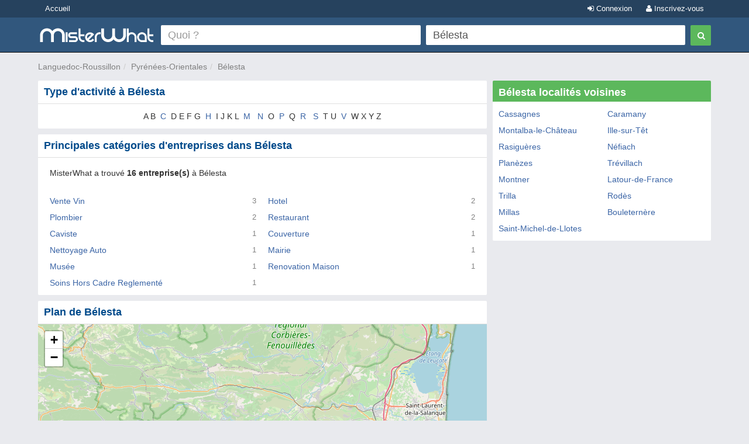

--- FILE ---
content_type: text/html; charset=utf-8
request_url: https://www.misterwhat.fr/languedoc-roussillon/pyrenees-orientales/29894_belesta
body_size: 4645
content:
<!DOCTYPE html PUBLIC "-//W3C//DTD XHTML 1.0 Transitional//EN" "https://www.w3.org/TR/xhtml1/DTD/xhtml1-transitional.dtd">
<html xmlns="https://www.w3.org/1999/xhtml" xmlns:fb="https://www.facebook.com/2008/fbml" xmlns:og="https://opengraphprotocol.org/schema/">
<head>
    <link href="//s3-eu-west-1.amazonaws.com/cdn.misterwhat.com/apple-touch-icon.png" rel="apple-touch-icon" />
    <link href="//s3-eu-west-1.amazonaws.com/cdn.misterwhat.com/apple-touch-icon-76x76.png" rel="apple-touch-icon" sizes="76x76" />
    <link href="//s3-eu-west-1.amazonaws.com/cdn.misterwhat.com/apple-touch-icon-120x120.png" rel="apple-touch-icon" sizes="120x120" />
    <link href="//s3-eu-west-1.amazonaws.com/cdn.misterwhat.com/apple-touch-icon-152x152.png" rel="apple-touch-icon" sizes="152x152" />
    <link href="//s3-eu-west-1.amazonaws.com/cdn.misterwhat.com/images/favicon.ico" rel="shortcut icon" type="image/x-icon" />    
    
     
            <script>!function(){var e=window.location.hostname,t=document.createElement("script"),a=document.getElementsByTagName("script")[0],i="https://cmp.inmobi.com".concat("/choice/","pRRGuSxs54qRF","/",e,"/choice.js?tag_version=V3"),s=0;t.async=!0,t.type="text/javascript",t.src=i,a.parentNode.insertBefore(t,a),!function e(){for(var t,a="__tcfapiLocator",i=[],s=window;s;){try{if(s.frames[a]){t=s;break}}catch(n){}if(s===window.top)break;s=s.parent}t||(!function e(){var t=s.document,i=!!s.frames[a];if(!i){if(t.body){var n=t.createElement("iframe");n.style.cssText="display:none",n.name=a,t.body.appendChild(n)}else setTimeout(e,5)}return!i}(),s.__tcfapi=function e(){var t,a=arguments;if(!a.length)return i;if("setGdprApplies"===a[0])a.length>3&&2===a[2]&&"boolean"==typeof a[3]&&(t=a[3],"function"==typeof a[2]&&a[2]("set",!0));else if("ping"===a[0]){var s={gdprApplies:t,cmpLoaded:!1,cmpStatus:"stub"};"function"==typeof a[2]&&a[2](s)}else"init"===a[0]&&"object"==typeof a[3]&&(a[3]=Object.assign(a[3],{tag_version:"V3"})),i.push(a)},s.addEventListener("message",function e(t){var a="string"==typeof t.data,i={};try{i=a?JSON.parse(t.data):t.data}catch(s){}var n=i.__tcfapiCall;n&&window.__tcfapi(n.command,n.version,function(e,i){var s={__tcfapiReturn:{returnValue:e,success:i,callId:n.callId}};a&&(s=JSON.stringify(s)),t&&t.source&&t.source.postMessage&&t.source.postMessage(s,"*")},n.parameter)},!1))}();var n=function(){var e=arguments;typeof window.__uspapi!==n&&setTimeout(function(){void 0!==window.__uspapi&&window.__uspapi.apply(window.__uspapi,e)},500)},p=function(){s++,window.__uspapi===n&&s<3?console.warn("USP is not accessible"):clearInterval(r)};if(void 0===window.__uspapi){window.__uspapi=n;var r=setInterval(p,6e3)}}();</script>    
    <meta name="viewport" content="width=device-width, initial-scale=1, maximum-scale=1, user-scalable=0">
    <meta name="keywords" content="Bélesta - , rechercher société, liste entreprises françaises, plan, compagnie, entreprises, boutiques, cafè, restaurants, magasins" />
    <meta name="description" content="Trouver entreprises, Boutiques, Bars, Restaurants et autres informations utiles sur les services locaux en Bélesta" />
    
    <meta http-equiv="content-language" content="fr"/>
    <meta http-equiv="Content-Type" content="text/html; charset=UTF-8" />
    <meta http-equiv="X-UA-Compatible" content="IE=edge"> 
 
   
    <title>Liste Entreprises Bélesta (Pyrénées-Orientales) - Magasins, Compagnies, Restaurants, Pubs, Comptable, Constructeurs, Avocats et autres </title>
    
    
    <!-- Bootstrap -->
    <link href="//www.misterwhat.fr/css/bootstrap.css" rel="stylesheet" media="screen">   
    <link href="//netdna.bootstrapcdn.com/font-awesome/3.2.1/css/font-awesome.min.css" rel="stylesheet">
    <!--[if IE 7]>
	<link rel="stylesheet" href="//www.misterwhat.fr/css/font-awesome-ie7.min.css">
    <![endif]-->
    <link media="all" type="text/css" href="//www.misterwhat.fr/css/css.php?ver=3.3" rel="stylesheet" />
    


    <script type="text/javascript" charset="utf-8">   
  (function(i,s,o,g,r,a,m){i['GoogleAnalyticsObject']=r;i[r]=i[r]||function(){
  (i[r].q=i[r].q||[]).push(arguments)},i[r].l=1*new Date();a=s.createElement(o),
  m=s.getElementsByTagName(o)[0];a.async=1;a.src=g;m.parentNode.insertBefore(a,m)
  })(window,document,'script','//www.google-analytics.com/analytics.js','ga');ga('set', 'anonymizeIp', true);ga('create', 'UA-7273410-2', 'misterwhat.fr');ga('send', 'pageview');
    
    </script>
   
</head>

<body id="city" class="">

<header id="topHead" class="navbar navbar-inverse navbar-fixed-top blue" role="navigation">
    <section id="topMenu" class="hidden-xs" style="height:30px; background:#26425E;margin-bottom:5px">
    <div class="container" style="color:white"> 
      <a href="/" class="btn btn-blue btn-blue-top left">Accueil</a><a tag="facebox" href="/user/register?view=modal" rel="nofollow"
                  class="btn btn-blue btn-blue-top right"><i class="icon-user"></i> Inscrivez-vous</a>
                <a tag="facebox" href="/user/login?view=modal&amp;ref=%2F%2Fwww.misterwhat.fr%2Flanguedoc-roussillon%2Fpyrenees-orientales%2F29894_belesta"
                 rel="nofollow" class="btn btn-blue btn-blue-top right"><i class="icon-signin"></i> Connexion</a>    </div>
    </section>
    <div class="container">
        <div class="navbar-header">
          <button type="button" class="navbar-toggle label-success" data-toggle="collapse" data-target=".navbar-search"><span class="sr-only">Toggle Search</span><i class="icon-search"></i></button>
	  <button type="button" class="navbar-toggle label-success" data-toggle="collapse" data-target=".navbar-user"><span class="sr-only">Toggle navigation</span><i class="icon-reorder"></i></button>
	   <a class="navbar-brand visible-xs" href="//www.misterwhat.fr"><img alt="MisterWhat" class="nav-logo" src="//s3-eu-central-1.amazonaws.com/cdn.misterwhat.fr/images/mw-200x30.png"></a>  
        </div>
        <div class="navbar-collapse navbar-search collapse navbarMenu" >
	    <div class="hidden-xs">
		<div class="header-left">
		    <a  class="nav-logo" href="//www.misterwhat.fr"><img alt="MisterWhat" src="//s3-eu-central-1.amazonaws.com/cdn.misterwhat.fr/images/mw-200x30.png"></a>  
		</div>
		<div class="header-right">
		    
	<style>
		.form-wrap .icon-remove-sign { color: #999; display: none; font-size: 21px; position: absolute; right: 15px; top: 7px; cursor: pointer; } 
		.form-wrap .inpwrap { position: relative; }
	</style>	
	<div class="form-wrap">
	<form class="navbar-form navbar-right" role="form" action="//www.misterwhat.fr/search" method="get" id="formsearch">
        <div class="form-left">
            <div class="input-wrap">
                <table class="table-form">
                    <tr>
                        <td>
			 <div class="inpwrap">
                            <input type="text" name="what" placeholder="Quoi ?" class="input-form form-control" id="what" value=""><i class="icon-remove-sign"></i>
                         </div>
                        </td>
                        <td>
			 <div class="inpwrap">
                           <input type="text" name="where" placeholder="Où ?" class="input-form form-control " id="where" value="Bélesta"><i class="icon-remove-sign"></i>
                         </div>
                        </td>
                        
                    </tr>            
                </table>
            </div>
        </div>
        <div class="form-right">
            <button type="submit" class="btn btn-success"><i class="icon-search"></i></button>
        </div>
	</form>
    </div>		</div>
	    </div>
	    <div class="visible-xs">
		
	<div class="form-xs">
	<form role="form" action="//www.misterwhat.fr/search" method="get" >
	    <div class="form-group">
		<input type="text" name="what" placeholder="Quoi ?" class="form-control" value="">
	    </div>
	    <div class="form-group">
		<input type="text" name="where" placeholder="Où ?" class="form-control" value="Bélesta">
	    </div>
	    <div class="form-group">
		<button type="submit" class="btn btn-success"><i class="icon-search"></i></button>
	    </div>
	</form>
	</div>
		    </div>
        </div>
	<div class="navbar-collapse navbar-user collapse navbarMenu">
	    <div class="visible-xs">
		<div class="pad text-center">
		<a  href="/user/login?&ref=%2F%2Fwww.misterwhat.fr%2Flanguedoc-roussillon%2Fpyrenees-orientales%2F29894_belesta" rel="nofollow">Connexion</a> &nbsp;
             <a  href="/user/register?" rel="nofollow"><button class="btn btn-success"><b>Inscrivez-vous</b></button></a>		</div>
	    </div>
	</div>
    </div>
</header>

<div class="container">
   <div class="navbar-collapse collapse navbar-user-big" >
	   <div class="row">
	       <ul class="breadcrumb  navbar-left" itemscope itemtype="https://schema.org/WebPage">
		   <li><span itemprop="breadcrumb"><a data-skpa="1" href="//www.misterwhat.fr/languedoc-roussillon" title="Languedoc-Roussillon">Languedoc-Roussillon</a></span></li><li><span itemprop="breadcrumb"><a data-skpa="1" href="/languedoc-roussillon/pyrenees-orientales" title="Pyrénées-Orientales">Pyrénées-Orientales</a></span></li><li><span itemprop="breadcrumb"><a data-skpa="1" href="/languedoc-roussillon/pyrenees-orientales/29894_belesta" title="Bélesta">Bélesta</a></span></li>
	       </ul>
	       
	   </div>
   </div>
</div><section class="container">	
	<div class="col-md-8 col-main" role="main">
	    <div class="box"  ><div class="roundTop box_blue"><h1>Type d'activité à Bélesta</h1></div><div class="roundBottom box_gray"><div class="selectiniz">A B <a href="/languedoc-roussillon/pyrenees-orientales/29894_belesta/C">C</a> D E F G <a href="/languedoc-roussillon/pyrenees-orientales/29894_belesta/H">H</a> I J K L <a href="/languedoc-roussillon/pyrenees-orientales/29894_belesta/M">M</a> <a href="/languedoc-roussillon/pyrenees-orientales/29894_belesta/N">N</a> O <a href="/languedoc-roussillon/pyrenees-orientales/29894_belesta/P">P</a> Q <a href="/languedoc-roussillon/pyrenees-orientales/29894_belesta/R">R</a> <a href="/languedoc-roussillon/pyrenees-orientales/29894_belesta/S">S</a> T U <a href="/languedoc-roussillon/pyrenees-orientales/29894_belesta/V">V</a> W X Y Z </div><div class="linecl"></div></div></div><div class="box"  ><div class="roundTop box_blue"><h2>Principales catégories d'entreprises dans Bélesta</h2></div><div class="roundBottom box_gray"><div class=""><p style="margin: 5px 10px 20px;">MisterWhat a trouvé <b>16 entreprise(s)</b> à Bélesta</p><div class="citylist col-sm-6 col-xs-12"><a data-skpa="1" href="/languedoc-roussillon/pyrenees-orientales/29894_belesta/vente-vin">Vente Vin </a><i class="pull-right">3</i></div><div class="citylist col-sm-6 col-xs-12"><a data-skpa="1" href="/languedoc-roussillon/pyrenees-orientales/29894_belesta/hotel">Hotel </a><i class="pull-right">2</i></div><div class="citylist col-sm-6 col-xs-12"><a data-skpa="1" href="/languedoc-roussillon/pyrenees-orientales/29894_belesta/plombier">Plombier </a><i class="pull-right">2</i></div><div class="citylist col-sm-6 col-xs-12"><a data-skpa="1" href="/languedoc-roussillon/pyrenees-orientales/29894_belesta/restaurant">Restaurant </a><i class="pull-right">2</i></div><div class="citylist col-sm-6 col-xs-12"><a data-skpa="1" href="/languedoc-roussillon/pyrenees-orientales/29894_belesta/caviste">Caviste </a><i class="pull-right">1</i></div><div class="citylist col-sm-6 col-xs-12"><a data-skpa="1" href="/languedoc-roussillon/pyrenees-orientales/29894_belesta/couverture">Couverture </a><i class="pull-right">1</i></div><div class="citylist col-sm-6 col-xs-12"><a data-skpa="1" href="/languedoc-roussillon/pyrenees-orientales/29894_belesta/nettoyage-auto">Nettoyage Auto </a><i class="pull-right">1</i></div><div class="citylist col-sm-6 col-xs-12"><a data-skpa="1" href="/languedoc-roussillon/pyrenees-orientales/29894_belesta/mairie">Mairie </a><i class="pull-right">1</i></div><div class="citylist col-sm-6 col-xs-12"><a data-skpa="1" href="/languedoc-roussillon/pyrenees-orientales/29894_belesta/musee">Musée </a><i class="pull-right">1</i></div><div class="citylist col-sm-6 col-xs-12"><a data-skpa="1" href="/languedoc-roussillon/pyrenees-orientales/29894_belesta/renovation-maison">Renovation Maison </a><i class="pull-right">1</i></div><div class="citylist col-sm-6 col-xs-12"><a data-skpa="1" href="/languedoc-roussillon/pyrenees-orientales/29894_belesta/soins-hors-cadre-reglemente">Soins Hors Cadre Reglementé </a><i class="pull-right">1</i></div></div><div class="linecl"></div></div></div><div class="box nopadding"  ><div class="roundTop box_blue"><h2>Plan de Bélesta</h2></div><div class="roundBottom box_gray"><link rel="stylesheet" href="//cdnjs.cloudflare.com/ajax/libs/leaflet/1.2.0/leaflet.css" />
		                                <script src="//cdnjs.cloudflare.com/ajax/libs/leaflet/1.2.0/leaflet.js"></script>
                     <div id="map" style="height:400px;"></div><div class="linecl"></div></div></div>	</div>
	<div class="col-md-4 col-right" role="complementary">
	    <div class="box"  ><div class="roundTop box_green">Bélesta localités voisines</div><div class="roundBottom box_gray"><div class="row"><div class="col-sm-6"><a href="/languedoc-roussillon/pyrenees-orientales/29916_cassagnes" >Cassagnes</a></div> <div class="col-sm-6"><a href="/languedoc-roussillon/pyrenees-orientales/29913_caramany" >Caramany</a></div> <div class="col-sm-6"><a href="/languedoc-roussillon/pyrenees-orientales/29984_montalba-le-chateau" >Montalba-le-Château</a></div> <div class="col-sm-6"><a href="/languedoc-roussillon/pyrenees-orientales/29962_ille-sur-tet" >Ille-sur-Têt</a></div> <div class="col-sm-6"><a href="/languedoc-roussillon/pyrenees-orientales/30028_rasigueres" >Rasiguères</a></div> <div class="col-sm-6"><a href="/languedoc-roussillon/pyrenees-orientales/29994_nefiach" >Néfiach</a></div> <div class="col-sm-6"><a href="/languedoc-roussillon/pyrenees-orientales/30013_planezes" >Planèzes</a></div> <div class="col-sm-6"><a href="/languedoc-roussillon/pyrenees-orientales/30083_trevillach" >Trévillach</a></div> <div class="col-sm-6"><a href="/languedoc-roussillon/pyrenees-orientales/29991_montner" >Montner</a></div> <div class="col-sm-6"><a href="/languedoc-roussillon/pyrenees-orientales/29970_latour-de-france" >Latour-de-France</a></div> <div class="col-sm-6"><a href="/languedoc-roussillon/pyrenees-orientales/30084_trilla" >Trilla</a></div> <div class="col-sm-6"><a href="/languedoc-roussillon/pyrenees-orientales/30034_rodes" >Rodès</a></div> <div class="col-sm-6"><a href="/languedoc-roussillon/pyrenees-orientales/29982_millas" >Millas</a></div> <div class="col-sm-6"><a href="/languedoc-roussillon/pyrenees-orientales/29898_bouleternere" >Bouleternère</a></div> <div class="col-sm-6"><a href="/languedoc-roussillon/pyrenees-orientales/30054_saint-michel-de-llotes" >Saint-Michel-de-Llotes</a></div> </div><div class="linecl"></div></div></div>	</div>
    
        
</section> 

<footer>
    <div class="container">
	<p class="text-muted"><div>
	<b>MisterWhat</b> Copyright &copy; 2011-2025 <br/>
	<a href="//www.misterwhat.fr/content/about-us">About us</a> - 
	<a href="//www.misterwhat.fr/content/terms">Conditions d'Utilisation</a> - 
	<a href="//www.misterwhat.fr/content/privacy">Politique de Confidentialité</a> - 
	<a href="//www.misterwhat.fr/content/faq">FAQ</a></div></p>
    </div>
</footer>

<script type="text/javascript" src="//www.google.com/jsapi"></script><script type="text/javascript" charset="utf-8"></script><script type="text/javascript" src="//www.misterwhat.fr/js/js.php?ver=3.0"></script>
<!-- script src="/js/jquery.glide.min.js"></script -->
<script type="text/javascript">var map = L.map("map").setView([42.7180352, 2.6073930], 10);L.tileLayer("//{s}.tile.openstreetmap.org/{z}/{x}/{y}.png", {attribution: "&copy; <a href=\"//osm.org/copyright\">OpenStreetMap</a> contributors"}).addTo(map);function tol(link, c, a){try {_gaq.push(['_trackEvent', c , a])} catch(err){}setTimeout(function() {win=window.open(link.href,'_blank');try{win.focus()}catch(h){}return false}, 100)}
$(".inpwrap").mouseenter(function() { $(this).find("i").show(); }) .mouseleave(function() { $(this).find("i" ).hide(); });
$(".inpwrap .icon-remove-sign").live("click",function(){$(this).parent().find("input").val("").focus()});
</script>
</body>
</html>


--- FILE ---
content_type: text/css;charset=UTF-8
request_url: https://www.misterwhat.fr/css/css.php?ver=3.3
body_size: 12361
content:
html,body,div,span,p,a,button,input,form,ul,li,label,dl,dt,dd {
    border: 0 none;
    margin: 0;
    padding: 0;
}

html {
    height: 100%;
}

body {
    color: #333;
}
a {
 color: #3b65a6;
 outline: none !important;
}

*:focus {outline: none;}
a:hover,.breadcrumb a:hover,.userHeadNavi a:hover,#footer a:hover {
    color: #004a8b;
}

body {
    background-color: #dcdcdc;
    background-color:  #E9EAEE;
    line-height: 2em;
}

.remcat,#aggprod,.lettera,.ckmap {
    background: url("//s3-eu-west-1.amazonaws.com/cdn.misterwhat.com/images/sprite.png") repeat scroll 0 0 rgba(0,0,0,0);
}

.text ul {
    padding-left: 35px;
}

#where_loading,#what_loading {
    right: 6px;
    top: 8px;
}

.search-cont {
    
}

.linked {
    cursor: pointer;
    text-decoration: underline;
}

.revAction {
    color: gray;
    float: right;
    font-size: 11px;
    text-align: right;
}

.loading {
    background: url("//s3-eu-west-1.amazonaws.com/cdn.misterwhat.com/images/loading.gif") repeat scroll 0 0 rgba(0,0,0,0);
    display: none;
    height: 16px;
    position: absolute;
    right: 10px;
    top: 10px;
    width: 16px;
}

label.Box {
    background: none repeat scroll 0 0 #004a8b;
    font-size: 1.2em;
    font-weight: bold;
    line-height: 1.2em;
    margin-bottom: 7px;
}

#page {
    background: none repeat scroll 0 0 #fff;
    box-shadow: 0 0 3px rgba(0,0,0,0.25);
    margin: 40px auto 0;
    min-height: 600px;
    position: relative;
    width: 1020px;
    z-index: 10;
}

#user #page {
    margin: 20px auto 0;
}

.cerca {
  color: #FFFFFF;
    float: right;
    padding-top: 10px;
    width: 730px;
    z-index: 99;
}

.userHeadNavi {
    color: gray;
    height: 20px;
    position: absolute;
    right: 0;
    text-align: right;
    top: -28px;
    width: 400px;
}

.userHeadNavi a {
    color: gray;
    text-decoration: none;
}

.gsearch {
    vertical-align: middle;
    width: 300px;
}

.gsubmit {
    height: 21px;
    margin-left: 5px;
    vertical-align: middle;
    width: 101px;
}

.complist {
    margin: 0;
    padding: 0;
}

.complist li {
    line-height: 20px;
    list-style: none outside none;
    padding: 4px;
}

.button_right {
    clear: both;
    float: right;
    padding: 20px 0 10px 30px;
}

.action {
    float: right;
}

.comp_action {
    clear: both;
    float: right;
}

.input {
    border: 1px solid #c3c3c3;
    height: 16px;
    padding: 3px;
    width: 240px;
}

.inputSearch {
    border: 1px solid #00233f;
    font-size: 13px;
    margin-bottom: 5px;
    position: relative;
}

a.button_normal {
    height: 20px;
    line-height: 20px;
}

.comment {
    background: none repeat scroll 0 0 #e3e3e3;
    border: 1px solid #ddd;
    clear: both;
    margin: 0 0 10px;
    padding: 10px;
    position: relative;
}

.comment .userImageCont {
    float: left;
    margin-right: 10px;
}

.comment .userImageCont img {
    width: 30px;
    height: 30px;
}

.comment_form {
    background: none repeat scroll 0 0 #efffdf;
    border: 1px solid #ddd;
    clear: both;
    padding: 10px;
}

.comment_text {
    position: relative;
    margin-left: 40px;
}

.comment .userName {
    color: gray;
    position: absolute;
    top: 0;
    left: 0;
    margin-bottom: 2px;
}

.comment .commandCont {
    position: absolute;
    right: 0;
    top: 0;
    color: #afafaf;
    font-size: 11px;
}

.comment_form textarea {
    height: 60px;
    margin: 10px 0;
    width: 573px;
}

.report {
    color: #afafaf;
}

.long {
    width: 150px;
}

#StarBackground {
    float: left;
    margin: 0 10px 5px 0;
    padding: 0;
    position: relative;
    width: 100px;
}

.StarRating,.StarRating a:hover,.StarRating a:active,.StarRating a:focus,.StarRating .currentStarRating {
    background: url("//s3-eu-west-1.amazonaws.com/cdn.misterwhat.com/images/star_rating.png") repeat-x scroll left -1000px rgba(0,0,0,0);
}

.StarRating {
    background-position: left top;
    height: 20px;
    margin: 0;
    overflow: hidden;
    padding: 0;
    position: relative;
    width: 100px;
}

ul.StarRating {
    margin: 0;
    padding: 0;
}

.StarRating li {
    display: inline;
    position: static;
}

.StarRating a,.StarRating .currentStarRating {
    border: 0 none;
    height: 20px;
    left: 0;
    line-height: 20px;
    outline: medium none;
    overflow: hidden;
    position: absolute;
    text-indent: -1000em;
    top: 0;
}

.StarRating a:hover,.StarRating a:active,.StarRating a:focus {
    background-position: left bottom;
}

.StarRating a.stars-1 {
    width: 20px;
    z-index: 6;
}

.StarRating a.stars-2 {
    width: 40px;
    z-index: 5;
}

.StarRating a.stars-3 {
    width: 60px;
    z-index: 4;
}

.StarRating a.stars-4 {
    width: 80px;
    z-index: 3;
}

.StarRating a.stars-5 {
    width: 100px;
    z-index: 2;
}

.StarRating .currentStarRating {
    background-position: left bottom;
    z-index: 1;
}

#sform label,#rform label,#zform label {
    color: #666;
    display: block;
    float: left;
    line-height: 26px;
    margin-right: 10px;
    text-align: right;
    width: 140px;
}

#rform label {
    text-align: left;
    width: 90%;
}

.editcomp .error {
    margin-left: 150px;
}

#zform label {
    width: 135px;
}

#zform li input {
    border: 1px solid #c3c3c3;
    padding: 4px;
    width: 200px;
}

#sform ul,#rform ul,#zform ul,#regform ul,#logform ul {
    list-style: none outside none;
}

#sform li,#rform li,#zform li,#regform li,#logform li {
    clear: both;
    line-height: 15px;
    margin-top: 20px;
    position: relative;
}

#sform li input,textarea,.inpform,#regform li input,#logform li input {
    border: 1px solid #c3c3c3;
    padding: 4px;
    width: 280px;
    font-size: 1em;
}

#regform li input.mini {
    width: 133px;
}

#sform .gender input {
    width: auto;
}

#regform,#logform {
    width: 290px;
    margin: 0 auto;
    min-height: 205px;
}

.grayLink {
    color: gray;
    font-size: 12px;
    cursor: pointer;
    clear: both;
}

.addcat,.remcat {
    cursor: pointer;
}

.remcat {
    background-position: -152px -70px;
    display: block;
    height: 15px;
    position: absolute;
    right: -15px;
    top: 7px;
    width: 15px;
}

#compDetails {
    font-size: 14px;
   /* line-height: 21px; */
    padding: 10px;
}

#compDetails dl {
    display: block;
    float: left;
    margin: 10px 0;
    width: 100%;
}

#compDetails dl dt {
    float: left;
    font-weight: bold;
    width: 170px;
}

#compDetails dd {
    margin-left: 170px;
}

#compDetails .compNumReview {
    margin-top: 8px;
    text-align: right;
    color: #676767;
    font-size: 12px;
}

#compReviewButton {
    background-color: #004a8b;
    border-radius: 2px;
    color: #fff;
    float: right;
    font-size: 13px;
    font-weight: bold;
    padding: 2px 8px;
    text-decoration: none;
}

.user_link {
    color: #31577d;
}

.button_blue,.button_green,.button_gray,.button_normal {
    background: none repeat scroll 0 0 #31577d;
    border-radius: 2px;
    color: #fff;
    cursor: pointer;
    font-size: 13px;
    font-weight: bold;
    min-width: 90px;
    padding: 4px 8px;
    text-decoration: none;
    text-align: center;
    height: 30px;
   /* transition: all 0.15s ease-in-out 0s; */
}
.button_gray {
    background: none repeat scroll 0 0 #ababab;
    min-width: 10px;
    display: inline-block;
    text-align: center;
}

.button_green,.button_normal:hover {
    background: none repeat scroll 0 0 #5cb85c;
}
.button_blue:hover{
    background: #3e6fa1;
}
.placeholder {
    color: #999;
}

#Cont {
    background-color: #fff;
    clear: both;
    height: 100%;
    margin-bottom: 10px;
    margin-left: auto;
    margin-right: auto;
    padding-bottom: 10px;
    position: relative;
    text-align: left;
    width: 1020px;
}

#wrapper {
    margin: 0 auto;
    text-align: left;
    width: 1020px;
}

#header,#subnav,#footer {
    clear: both;
}

#header {
    background: none repeat scroll 0 0 #fff;
    margin-bottom: 5px;
    width: 100%;
}

#footer {
    color: gray;
    height: 52px;
    margin: 15px auto;
    text-align: center;
}

#footer a,.dati {
    color: gray;
}

#contentfloatholder {
    float: left;
    margin-bottom: 10px;
    width: 1020px;
}

#contentfloatholder:after {
    clear: both;
    content: ".";
    display: block;
    height: 0;
    visibility: hidden;
}

#center {
    margin: 0 0 0 210px;
}

#centerwrap {
    float: left;
    margin: 0 -95% 0 0;
    width: 710px;
}
#area #centerwrap, #review #centerwrap, #mypage #centerwrap, #citylist #centerwrap, .profile #centerwrap{
    margin: 0 -1020px 0 0;
    width: 1020px;
    
}


#left {
    float: left;
    margin: 0;
    width: 200px;
}

#right {
    float: right;
    margin: 0;
    width: 300px;
}

#cat #center, #wide #center {
    margin: 0;
}

#company #center,#search #center,#report #center,#user #center,#notfound #center,#categories #center {
    margin: 0;
}

* html div#centerwrap {
    margin: 0 -100% 0 0;
}

* html div#left {
    margin: 0;
}

.line {
    background-color: #f96524;
    height: 3px;
    width: 100%;
}

#Cont .menu {
    background-color: #fae;
    border-bottom: 1px dotted #666;
    border-style: none none dotted;
    padding: 5px 10px 10px;
}

.linecl {
    clear: both;
    font-size: 1%;
    height: 0;
    overflow: hidden;
}

.head {
    float: none;
    height: 140px;
    width: 100%;
}

.ad {
    background-color: #fff;
    border: 1px solid silver;
    float: left;
    height: 90px;
    margin-bottom: 5px;
    margin-left: 5px;
    width: 728px;
}

.logo {
    height: 100px;
    margin: 0 auto;
    position: absolute;
    top: 14px;
    width: 300px;
}

a#logo {
    background-image: url("//s3-eu-west-1.amazonaws.com/cdn.misterwhat.com/images/mw-logo-2013.png");
    background-repeat: no-repeat;
    display: block;
    height: 100px;
    width: 300px;
}

.Box {
    background-color: #fff;
    margin-bottom: 10px;
    overflow: hidden;
}

.content {
    background-color: #efefef;
    padding: 10px;
}

.title {
    background-color: #5cb85c;
    border-bottom: 1px solid #666;
    color: #fff;
    float: left;
    font-size: 14px;
    font-weight: bold;
    height: 16px;
    margin-top: 0;
    padding: 5px 10px;
    width: 180px;
}

.roundTop {
    border-radius: 2px 2px 0 0;
    font-size: 18px;
    font-weight: bold;
    line-height: normal;
    padding: 10px 10px 5px;
}

.roundAll {
    border-radius: 2px;
    padding: 7px 10px;
}

.roundBottom {
    border-radius: 0 0 2px 2px;
    padding: 7px 10px;
}

.box {
    margin-bottom: 10px;
    overflow: hidden;
    position: relative;
    width: 100%;
}

.box_top,.box_bottom {
    height: 10px;
    position: relative;
}

.box_title,.box_cont {
    overflow: hidden;
    padding: 0 10px 5px;
    text-align: left;
    z-index: 122;
}

.box_cont {
    overflow: hidden;
    padding: 10px 10px 0;
}

.box_cont_single {
    overflow: hidden;
    padding: 0 10px;
}

.nopadding, .nopadding .roundBottom, .nopadding .roundAll {
    padding: 0;
}

.box_green {
    background: none repeat scroll 0 0 #5cb85c;
    color: #fff;
    font-weight: bold;
}

.box_blue {
    background: #FFF;
    color: #004a8b;
    border-bottom: 1px solid #dfdfdf;
}

.box_gray {
    background: #FFF;
}
.listwrapper .box {
    margin-bottom: 1px;
}
.box-company {
    min-height: 55px;
    position: relative;
    padding: 10px 10px 10px 5px;
    border-left: 5px solid #FFF;
    
    -webkit-transition: all .2s ease;
    -moz-transition: all .2s ease;
    -o-transition: all .2s ease;
    transition: all .2s ease;
    transition: 
    
}
.box-company:hover{
    border-color: #5CB85C;    
}
.afscont .box-company:hover{ border-color:#FFF; }
.box-company .bphoto {
    font-style: normal;
    width: 130px;
    height: 70px;
    line-height: 70px;
}


.clear {
    clear: both;
    display: block;
    font-size: 1%;
    height: 0;
    margin: 0;
    overflow: hidden;
    padding: 0;
    width: 100%;
}

.ac_results {
    background: none repeat scroll 0 0 #fff;
    border: 1px solid #000;
    overflow: hidden;
    padding: 0;
    z-index: 99999;
}

.ac_results strong {
    background: none repeat scroll 0 0 #90f8fe;
    color: #000;
}

.ac_results ul {
    list-style: none outside none;
    margin: 0;
    padding: 0;
    width: 100%;
}

.ac_results li {
    cursor: default;
    display: block;
    font: menu;
    font-size: 12px;
    line-height: 16px;
    margin: 0;
    overflow: hidden;
    padding: 2px 5px;
    text-align: left;
}

.ac_loading {
    background: none repeat scroll 0 0 #fff;
}

.ac_odd {
    background: none repeat scroll 0 0 #eee;
}

.ac_over {
    background: none repeat scroll 0 0 #31577d;
    color: #fff;
}

.spot {
    background-color: #efefef;
    border: 1px solid silver;
    height: 250px;
    margin-bottom: 10px;
    width: 300px;
}

.cont_cen {
    
    width: 100%;
}

.cent {
    float: left;
    padding: 2px;
    width: 30%;
}

.divline {
    border-bottom: 1px dotted #848484;
    border-style: none none dotted;
    float: left;
    font-weight: bold;
    margin-top: 10px;
    width: 476px;
}

.boxazienda {
    width: 476px;
}

.nres {
    background-color: #efefef;
    border-bottom: 1px dotted silver;
    border-style: none none dotted;
    color: #ff9200;
    float: left;
    font-weight: bold;
    height: 80px;
    padding-bottom: 5px;
    padding-top: 5px;
    text-align: center;
    width: 30px;
}

.adbassoresult {
    background-color: #efefef;
    border-bottom: 1px dotted silver;
    float: left;
    margin-bottom: 10px;
    overflow: hidden;
    padding-bottom: 10px;
    padding-left: 36px;
    padding-top: 10px;
    position: relative;
    vertical-align: middle;
    width: 440px;
}

.adbasso {
    background-color: #efefef;
    float: left;
    height: 280px;
    margin-bottom: 10px;
    overflow: hidden;
    padding-bottom: 10px;
    position: relative;
    text-align: center;
    vertical-align: middle;
    width: 474px;
}

.adbread {
    background-color: #efefef;
    float: left;
    height: 70px;
    margin-bottom: 10px;
    margin-top: 10px;
    overflow: hidden;
    padding-top: 10px;
    position: relative;
    text-align: center;
    vertical-align: middle;
    width: 475px;
}

.contentad {
    background-color: #efefef;
    height: 100px;
    overflow: hidden;
    width: 200px;
}

.azienda {
    background-color: #efefef;
    border-bottom: 1px dotted silver;
    border-style: none none dotted;
    float: left;
    height: 80px;
    padding: 5px 10px;
    position: relative;
    width: 426px;
}

.error {
    clear: both;
    color: #de2b00;
    display: block;
    font-size: 12px;
    font-style: italic;
    font-weight: bold;
    text-align: left;
}

.dettagli {
    bottom: 5px;
    float: right;
    position: absolute;
    right: 10px;
    text-align: center;
    vertical-align: bottom;
}

.promo {
    background: none repeat scroll 0 0 #efefef;
    border: 1px solid silver;
    float: left;
    font-size: 16px;
    height: 40px;
    line-height: 40px;
    margin-bottom: 8px;
    margin-left: 5px;
    margin-top: 1px;
    text-align: right;
    vertical-align: middle;
    width: 728px;
}

.space {
    height: 10px;
}

.titlemap {
    background: none repeat scroll 0 0 #004a8b;
    border-bottom: 1px solid #666;
    color: #f5f5f5;
    font-size: 12px;
    font-weight: bold;
    padding: 10px;
}

.titlecen {
    background: none repeat scroll 0 0 #004a8b;
    border-bottom: 1px solid #666;
    color: #fff;
    font-size: 12px;
    font-weight: bold;
    padding: 10px;
}

h1,h2 {
    font-size: 1em;
    font-weight: bold;
    margin: 0;
    padding: 0;
}

.h1home {
    color: #000;
    font-size: 14px;
    font-weight: bold;
    margin: 0;
    padding: 0;
}

.contcen {
    background-color: #efefef;
    margin-bottom: 10px;
    padding: 10px;
}

.contcen {
    background-color: #efefef;
    margin-bottom: 10px;
}

.printtext {
    background-color: #fff;
    padding: 10px;
    text-align: justify;
}


.breadcrumb a {
    color: gray;
}

.maphome {
    background-color: #fff;
    margin-bottom: 10px;
    text-align: center;
    width: 100%;
}

.comuni {
    background-color: #efefef;
    padding: 10px;
    width: 454px;
}

.boxwhite {
    background-color: #fff;
    padding-bottom: 10px;
    padding-top: 10px;
    width: 476px;
}

.modifica {
    clear: both;
    float: right;
    margin-top: 5px;
    padding: 0;
    text-align: right;
}

.linkiniz {
    border-top: 1px solid silver;
    margin-top: 10px;
    padding-top: 10px;
    text-align: center;
    width: 456px;
}

.pagination {
    text-align: center;
}

.azlist {
    float: left;
    font-size: .9em;
    height: 15px;
    overflow: hidden;
    width: 220px;
}

#mod label {
    display: block;
    float: left;
    font-weight: bold;
    line-height: 26px;
    margin-right: 10px;
    text-align: right;
    width: 150px;
}

#mod input {
    border: 1px solid #dfdfdf;
    height: 20px;
    line-height: 20px;
    padding: 4px 0 0 4px;
    width: 400px;
}

#mod .tiny {
    width: 60px;
}

#mod textarea {
    height: 100px;
    padding: 4px;
    width: 400px;
}

#mod .err {
    border-color: red;
}

#mod fieldset {
    border: 1px solid #dfdfdf;
}

.menu {
    list-style-type: none;
    padding-left: 5px;
}

.btn {
    vertical-align: middle;
    /* width: 120px; */
}

.smallinp {
    width: 100px;
}

.tinyinp {
    width: 50px;
}

.iradio {
    width: 14px;
}

.descfield {
    float: left;
    line-height: 25px;
    margin-top: 3px;
    padding: 2px;
    text-align: right;
    width: 140px;
}

.field {
    float: left;
    line-height: 22px;
    margin-left: 5px;
    margin-top: 3px;
    padding: 2px;
    text-align: left;
    width: 450px;
}

.fnorm {
    font-weight: normal;
}

.form {
    float: left;
    overflow: hidden;
    width: 786px;
}

.formline {
    float: left;
    width: 90%;
}

.lettera {
    display: block;
    height: 14px;
    width: 14px;
}

.gmapcont {
    height: 100%;
    text-align: center;
    width: 100%;
}

.round {
    background-color: #efefef;
}

.gmapLoad {
    text-align: center;
    width: 100%;
}

.gmaptext {
    float: left;
    height: 75px;
    overflow: hidden;
    text-align: center;
    vertical-align: middle;
    width: 160px;
}

.gmapinsert {
    float: left;
    overflow: hidden;
    text-align: center;
    vertical-align: middle;
    width: 223px;
}

.gmapicon {
    float: left;
    height: 70px;
    width: 49px;
}

#simplemodal-overlay {
    background-color: #000;
}

#simplemodal-container {
    background-color: #333;
    border: 8px solid #444;
    padding: 12px;
}

.profileThumb {
    background: none repeat scroll 0 0 rgba(0,0,0,0.3);
    border-radius: 2px;
    cursor: pointer;
    display: block;
    float: left;
    height: 102px;
    margin-right: 10px;
    padding: 1px;
    position: relative;
    width: 102px;
}

.profilePic {
    background-color: #fff;
    border: 3px solid #fff;
    border-radius: 2px 2px 2px 2px;
}

.profileEdit {
    background: rgb(0,0,0);
    background: none repeat scroll 0 0 rgba(0, 0, 0, 0.6);
    display: none;
    bottom: 0;
    color: #fff;
    font-weight: 700;
    height: 30px;
    line-height: 20px;
    margin: 3px;
    padding: 4px 0 0 4px;
    position: absolute;
    text-align: center;
    width: 94px;
    filter: alpha(opacity=70);
    -ms-filter: "progid:DXImageTransform.Microsoft.Alpha(Opacity=70)";
}

.form_contact .error,#formReview .error,#rform .error {
    padding-left: 0;
}

.buttonSub {
    background-color: #004a8b;
    border-radius: 2px;
    color: #fff;
    cursor: pointer;
    float: right;
    font-size: 13px;
    font-weight: bold;
    margin: 10px 5px;
    padding: 2px 8px;
    text-decoration: none;
}

#recaptcha_image img {
    border: 1px solid #c3c3c3;
    width: 308px !important;
}

.pad {
    padding: 10px;
}

.myrevoptions {
    margin-top: 10px;
}

.myrevoptions span {
    padding: 0 10px 0 0;
}

.myrevoptions span a {
    text-decoration: none;
}

.mycomp {
    font-size: 14px;
}

ol {
    padding-left: 20px;
}

.hr1p {
    background: none repeat scroll 0 0 #dedede;
    border: 0 none;
    color: #dedede;
    height: 1px;
    margin: 20px 0 10px;
}

.onoffswitch {
    position: relative;
    width: 65px;
    -webkit-user-select: none;
    -moz-user-select: none;
    -ms-user-select: none;
}

.onoffswitch-checkbox {
    display: none;
}

.onoffswitch-label {
    border: 0;
    border-radius:  12px;
    cursor: pointer;
    display: block;
    overflow: hidden;
}

.onoffswitch-inner {
    margin-left: -100%;
    transition: margin .3s ease-in 0;
    width: 200%;
    -moz-transition: margin .3s ease-in 0;
    -webkit-transition: margin .3s ease-in 0;
    -o-transition: margin .3s ease-in 0;
    transition: margin .3s ease-in 0;
}

.onoffswitch-inner:before,.onoffswitch-inner:after {
    -moz-box-sizing: border-box;
    color: #fff;
    float: left;
    font-size: 13px;
    font-weight: bold;
    height: 22px;
    line-height: 22px;
    padding: 0;
    width: 50%;
    -moz-box-sizing: border-box;
    -webkit-box-sizing: border-box;
    box-sizing: border-box;
}

.onoffswitch-inner:before {
    background-color: #5cb85c;
    color: #fff;
    content: "ON";
    padding-left: 12px;
}

.onoffswitch-inner:after {
    background-color: #eee;
    color: #999;
    content: "OFF";
    padding-right: 12px;
    text-align: right;
}

.onoffswitch-switch {
    background: none repeat scroll 0 0 #fff;
    border: 2px solid #999;
    border-radius: 12px 12px 12px 12px;
    bottom: 0;
    margin: 4px;
    position: absolute;
    right: 39px;
    top: 0;
    width: 14px;
    transition: all .3s ease-in 0;
    -moz-transition: all .3s ease-in 0;
    -webkit-transition: all .3s ease-in 0;
    -o-transition: all .3s ease-in 0;
    transition: all .3s ease-in 0;
}

.onoffswitch-checkbox:checked+.onoffswitch-label .onoffswitch-inner {
    margin-left: 0;
}

.onoffswitch-checkbox:checked+.onoffswitch-label .onoffswitch-switch {
    right: 0;
}

.review td,.review th {
    padding: 5px;
}
.reviewWrap {
    padding: 10px;
}
.notifyTable {
    padding: 0 15px 10px;
    width: 100%;
}

#mypage.unsub #center {
    margin: 0;
}

.ReviewWrap {
    position: relative;
}

.Review {
    font-size: 12px;
    position: relative;
}

.ReviewContent {
    margin: 0 0 0 80px;
    position: relative;
}

.ReviewImgUser {
    color: gray;
    float: left;
    min-height: 120px;
    width: 80px;
}

.ReviewContent .reviewInfo {
    border-bottom: 1px solid #cecece;
    position: relative;
    height: 24px;
}

.ReviewContent .reviewDate {
    float: right;
    margin: 0;
    color: #999;
    font-weight: bold;
}

.ReviewContent .reviewRating {
    float: left;
}

.ReviewContent .reviewText {
    padding: 10px 0;
}

.ReviewImgUser>img {
    width: 70px;
    height: 70px;
    margin-bottom: 5px;
    border-radius: 2px;
}

.numReviewComp {
    font-size: 16px;
    font-weight: bold;
    margin: 15px 10px 10px;
    line-height: 16px;
}

.author {
    display: block;
    font-size: .84em;
    font-stretch: normal;
    overflow: hidden;
    text-overflow: ellipsis;
    white-space: nowrap;
    width: 70px;
}

.reviewCommands i {
    cursor: pointer;
}
.reviewCommands {
    text-align: left;
    color: #afafaf;
    font-size: 15px;
    position: absolute;
    right: 10px;
    bottom: 5px;
    transition:  opacity 0.2s ease 0s;
    z-index: 99;
}
.reviewCommands > span{
    margin-left: 10px;    
}
.reviewCommands a{
    
    text-decoration: none;
    color: #AFAFAF;
}

#company .buttonShare {
    font-size: 18px;
    height: 32px;
    padding-top: 6px;
    width: 32px;
}

#company #map {
    height: 350px;
    width: 100%;
}

#company .descriptionCont {
    margin-bottom: 5px;
    padding-bottom: 5px;
    position: relative;
    overflow: hidden;
    font-size: 14px;
    /*line-height: 21px;*/
    word-break: normal;
    word-wrap: break-word;
    width: 100%;
}

#company .mapTitle {
    padding: 10px;
    font-size: 14px;
}

#company .topcompCont {
    position: relative;
}

.reportCont {
    float: right;
    position: relative;
}

#report a {
    font-size: smaller;
    color: #afafaf;
    text-decoration: none;
    
}

#reportList ul {
    padding-left: 10px;
}

.compRelated span {
    width: 230px;
    display: inline-block;
    overflow: hidden;
    text-overflow: ellipsis;
    white-space: nowrap;
}

.compRelated i {
    float: right;
    text-align: right;
    color: gray;
    font-style: normal;
}

#mapCont {
    -webkit-transition: all .5s ease;
    -moz-transition: all .5s ease;
    -o-transition: all .5s ease;
    transition: all .5s ease;
}

#mapCont.big {

    border-radius: 3px;
    height: 500px;
    left: 0;
    position: relative;
    width: 1020px;
    z-index: 9999;
    margin-bottom: 10px;
}

#mapCont.mini {
    border: 0;
    height: 320px;
    width: 300px;
    margin-bottom: 10px;
}

#mapCont.mini>#map {
    height: 300px;
    width: 300px;
}

#mapCont.big>#map {
    width: 100%;
    height: 480px;
}

#expandMap {
    background: none repeat scroll 0 0 #fff;
    cursor: pointer;
    text-align: center;
}

.ReviewStarRating {
    position: absolute;
    right: 0;
    top: 0;
}

.compName {
    font-size: 14px;
    font-weight: bold;
}

.compAddr {
    left: 22px;
    position: absolute;
    text-align: left;
    top: 23px;
    white-space: nowrap;
}

.compRat {
    color: #999;
    position: absolute;
    right: 10px;
    text-align: right;
}
.compRat i{
    margin-left: 3px;
}

#user #right {
    float: left;
    margin: 0 0 0 510px;
    width: 500px;
}

#user #center {
    width: 500px;
}
#user.profile #center {
    width: 100%;
}

em {
    background: none repeat scroll 0 0 #d8e6f3;
    color: #000;
    font-style: normal;
    font-weight: bold;
}

#facebox {
    left: 0;
    position: fixed;
    text-align: left;
    top: 0;
    z-index: 10000;
    
}

#facebox .popup {
    border-radius: 4px;
    box-shadow: 0 0 18px rgba(0, 0, 0, 0.4);
    overflow: hidden;
    position: relative;
}
.exploder #facebox .popup{
    
    background: transparent;
    box-shadow: 0 0 18px rgba(0, 0, 0, 0.4);
    -ms-filter: "progid:DXImageTransform.Microsoft.gradient(startColorstr=#66000000,endColorstr=#66000000)"; /* IE8 */
    filter: progid:DXImageTransform.Microsoft.gradient(startColorstr=#66000000,endColorstr=#66000000);   /* IE6 & 7 */
    zoom: 1;
    border: 1px solid gray;
}
#facebox .content {
    background: none repeat scroll 0 0 #fff;
    border-radius: 2px;
    display: table;
    padding : 0 ;
}

#facebox .content>p:first-child {
    margin-top: 0;
}

#facebox .content>p:last-child {
    margin-bottom: 0;
}
#facebox .loading{
    display: block;
    position: fixed;
    height: 16px;
    left: 50%;
    top: 50%;
    width: 16px;
}
#facebox .close {
    color: #666666;
    cursor: pointer;
    font-size: 20px;
    padding: 10px;
    position: absolute;
    right: 0;
    top: 0;
}

#facebox .image {
    text-align: center;
}
/*
#facebox img {
    border: 0 none;
    margin: 0;
}
*/

#facebox_overlay {
    height: 100%;
    left: 0;
    position: fixed;
    top: 0;
    width: 100%;
    background-color: rgba(255, 255, 255, 0.8);
    z-index: 9998;
    filter: alpha(opacity=80);
    -ms-filter: "progid:DXImageTransform.Microsoft.Alpha(Opacity=80)";
    
}
.exploder #facebox_overlay{
    opacity: 0.8;
    background-color: rgb(255, 255, 255);
    background-color: rgba(255, 255, 255, 0.8);
    background: transparent;
    -ms-filter: "progid:DXImageTransform.Microsoft.gradient(startColorstr=#CCFFFFFF,endColorstr=#CCFFFFFF)"; /* IE8 */
    filter: progid:DXImageTransform.Microsoft.gradient(startColorstr=#CCFFFFFF,endColorstr=#CCFFFFFF);   /* IE6 & 7 */
    zoom: 1;
    
}
.facebox_hide {
    z-index: -100;
}

.facebox_overlayBG {
    background-color: #FFF;
    z-index: 9998;
}

#user .logo {
    position: relative;
}

.search_input_where,.search_input_what {
    margin: 0 10px;
    width: 310px;
    float: left;
    height: 30px;
}

.search_input_what {
    margin-left: 8px;
}

.flex-cont-inline {
    display: -webkit-inline-box;
    display: -moz-inline-box;
    display: -ms-inline-flexbox;
    display: -webkit-inline-flex;
    display: inline-flex;
    width: 100%;
}

.flex-box {
    -webkit-box-flex: 1;
    -moz-box-flex: 1;
    -webkit-flex: 1;
    -ms-flex: 1;
    flex: 1;
}

.search_input_label {
    background: none repeat scroll 0 0 #fff;
    border-radius: 2px 2px 2px 2px;
    box-shadow: 0 1px 3px rgba(0,0,0,0.3) inset;
    padding: 5px;
    position: relative;
    width: 310px;
    height: 24px;
}

.search_input_label .label {
    color: #004a8b;
    font-size: 1.2em;
    font-weight: bold;
    line-height: 24px;
    margin-right: 5px;
}

.search_input_label input {
    font-size: 1.2em;
    height: 24px;
    line-height: 24px;
    width: 97%;
}

.button_search {
    border-radius: 2px;
    color: #444;
    font-size: 1.6em;
    height: 34px;
    width: 60px;
    margin-left: 10px;
    cursor: pointer;
    color: #31577d;
    background: #f7f7f7;
}

.button_search:hover {
    color: #5cb85c;
}

#reportList {
     background: none repeat scroll 0 0 #E9EAED;
    border-radius: 2px;
    bottom: 20px;
    font-size: 12px;
    padding: 5px;
    position: absolute;
    right: 0;
    width: 240px;
    z-index: 98;
}

#aggregateRating {
    font-size: 12px;
    line-height: 10px;
    position: absolute;
    right: 10px;
    text-align: right;
    top: 7px;
    z-index: 98;
}

#company h1 {
    
    overflow: hidden;
    text-overflow: ellipsis;
    white-space: nowrap;
    margin-right: 85px;
    
}

.gAdsBy {
    color: #676767;
    font-size: 12px;
    text-decoration: none;
    display: block;
    margin-bottom: 12px;
}

.gAdsJsCont {
    margin-bottom: 25px;
}

.gAdsLineCont {
    height: 50px;
    display: block;
}

.gAdsTitle {
    width: 160px;
    height: 40px;
    float: left;
    font-size: 16px;
    word-wrap: break-word;
}

.gAdsText {
    font-size: 15px;
    float: left;
    padding-left: 10px;
    color: #000;
    width: 495px;
}

.adswww {
    text-decoration: none;
    color: #2543ab;
}

.adsjs {
    color: #004a8b;
}

.adsjs:hover,.adsjs:focus,.adswww:hover,adswww:focus {
    color: orange;
}

.ddIcon {
    display: inline-block;
    width: 15px;
    text-align: center;
    color: #ababab;
}

.editDetails {
    color: #999;
    height: 24px;
    margin-top: 0;
    padding: 0 10px 2px;
    background-color: #dedede;
}

.editDetails:hover {
    background-color: #999;
    color: #fff;
}

.google_share {
    background: none repeat scroll 0 0 #dd4b39;
    width: 10px;
}

.facebook_share {
    background: none repeat scroll 0 0 #3b5998;
    width: 10px;
}

.twitter_share {
    background: none repeat scroll 0 0 #00acee;
    width: 10px;
}

.getDirection {
    float: right;
    margin: 5px 10px;
}

.shareButtonsCont {
    height: 24px;
    clear: both;
    
}

.shareButtonsCont > span {
    margin-top: -2px;
}

.shareButtons .buttonShare {
    opacity: .5;
    filter: alpha(opacity=50);
    -ms-filter: "progid:DXImageTransform.Microsoft.Alpha(Opacity=50)";
}

.shareButtons .buttonShare:hover {
    opacity: 1;
    filter: alpha(opacity=100);
    -ms-filter: "progid:DXImageTransform.Microsoft.Alpha(Opacity=100)";
}

.shareButtons a {
    text-decoration: none;
}

input:focus,select:focus,textarea:focus,button:focus {
    outline: 0;
}

.exploder .label {
    width: 45px;
    padding-right: 5px;
    display: inline-block;
    float: left;
}

.exploder .input_holder {
    width: 220px;
    display: inline-block;
    float: left;
}

.exploder .button_holder {
    display: inline-block;
    float: left;
    width: 40px;
}

.listPosNumber {
    float: left;
    height: 100%;
    min-height: 55px;
}

.ui-autocomplete {
    max-height: 450px;
    overflow: auto;
}

.catlist {
    width: 330px;
    display: block;
    float: left;
    height: 30px;
    font-size: 13px;
    text-overflow: ellipsis;
    white-space: nowrap;
    overflow: hidden;
}

.tot {
    font-size: 12px;
    color: gray;
}

.required {
    font-weight: bold;
}

.form_contact textarea {
    width: 590px;
    height: 150px;
}

.right {
    float: right;
}

.left {
    float: left;
}

#formReview .StarCont {
    clear: both;
    margin: 10px 10px 0 0;
    line-height: 24px;
}

#formReview textarea {
    
     border: 1px solid #DEDEDE;
    font-size: 14px;
    line-height: 18px;
    margin: 10px 0 0;
    width: 100%;
}

#formReview button {
    float: right;
    margin: 10px 0;
}

.hide {
    display: none;
}

#write_review {
    font-size: 16px;
}

.linkToThis {
    margin: 10px 0;
}

#copylink {
    width: 100%;
    height: 20px;
    color: #999;
    background: #efefef;
}

#streetView {
    margin-bottom: 10px;
    width: 300px;
    height: 250px;
}

.box_green a {
    color: #fff;
    text-decoration: none;
}

.userbox i {
    font-size: 14px;
    line-height: 18px;
    color: #383838;
    width: 15px;
    display: inline-block;
    text-align: center;
}

.infoMap {
    overflow: hidden;
    white-space: nowrap;
}

.infoMap>b,.infoMap>a {
    font-size: 14px;
    font-weight: bold;
}

.infoMap i {
    font-style: normal;
    font-size: 11px;
}

.debug {
    display: block;
    font-size: 12px;
    margin: 0 auto;
    overflow: hidden;
  
  
    width: 95%;
    word-wrap: break-word;
    background: #fff;
}

.debug .time {
    color: red;
}

#map-loading {
    display: none;
    background: none repeat scroll 0 0 #fff;
    border-radius: 3px;
    box-shadow: 1px 1px 8px 4px gray;
    height: 30px;
    line-height: 30px;
    margin: 0 auto;
    position: absolute;
    right: 350px;
    text-align: center;
    top: 10px;
    width: 200px;
    z-index: 999999;
}

.star-off {
    color: #c6c6c6;
}

.star-on {
    color: #5cb85c;
}

.buttonsMap{
    padding: 10px;
}


#whatsnext {
    width: 300px;
    height: 120px;
    position: fixed;
    bottom: -124px;
    background: white;
    z-index: 999;
    
}

#whatsnext .nextcont {
    padding: 10px;
}

#whatsnext .close {
    float: right;
    cursor: pointer;
}

.exploder .StarRating,.exploder .currentStarRating,.exploder .StarRating a:hover,.exploder .StarRating a:active,.exploder .StarRating a:focus {
    background-image: url("//s3-eu-west-1.amazonaws.com/cdn.misterwhat.com/images/star_rating.png");
}

.search_input_label .label {
    white-space: nowrap;
}

.edit_profile #sform label {
    width: 200px;
}

.edit_profile #sform .error {
    margin-left: 210px;
}


#area .cent {
    overflow: hidden;
    word-wrap: break-word;
}

.ui-helper-hidden {
    display: none;
}

.ui-helper-hidden-accessible {
    border: 0;
    clip: rect(0 0 0 0);
    height: 1px;
    margin: -1px;
    overflow: hidden;
    padding: 0;
    position: absolute;
    width: 1px;
}

.ui-helper-reset {
    margin: 0;
    padding: 0;
    border: 0;
    outline: 0;
    line-height: 1.3;
    text-decoration: none;
    font-size: 100%;
    list-style: none;
}

.ui-helper-clearfix:before,.ui-helper-clearfix:after {
    content: "";
    display: table;
    border-collapse: collapse;
}

.ui-helper-clearfix:after {
    clear: both;
}

.ui-helper-clearfix {
    min-height: 0;
}

.ui-helper-zfix {
    width: 100%;
    height: 100%;
    top: 0;
    left: 0;
    position: absolute;
    opacity: 0;
    filter: Alpha(Opacity=0);
}

.ui-front {
    z-index: 800;
}

.ui-state-disabled {
    cursor: default !important;
}

.ui-icon {
    display: block;
    text-indent: -99999px;
    overflow: hidden;
    background-repeat: no-repeat;
}

.ui-widget-overlay {
    position: fixed;
    top: 0;
    left: 0;
    width: 100%;
    height: 100%;
}

.ui-autocomplete {
    position: absolute;
    top: 0;
    left: 0;
    cursor: default;
    z-index: 1900;
}

.ui-menu {
    list-style: none;
    padding: 2px;
    margin: 0;
    display: block;
    outline: 0;
    background: white;
    border: 1px solid gray;
    width: 266px;
}

.ui-menu .ui-menu {
    margin-top: -3px;
    position: absolute;
}

.ui-menu .ui-menu-item {
    margin: 0;
    padding: 0;
    width: 100%;
    list-style-image: url([data-uri]);
}

.ui-menu .ui-menu-divider {
    margin: 5px -2px 5px -2px;
    height: 0;
    font-size: 0;
    line-height: 0;
    border-width: 1px 0 0 0;
}

.ui-menu .ui-menu-item a {
    text-decoration: none;
    display: block;
    padding: 2px .4em;
    line-height: 1.5;
    min-height: 0;
    font-weight: normal;
}

.ui-menu .ui-menu-item a.ui-state-focus,.ui-menu .ui-menu-item a.ui-state-active {
    font-weight: normal;
    background: #31577d;
    color: white;
}

.ui-menu .ui-state-disabled {
    font-weight: normal;
    margin: .4em 0 .2em;
    line-height: 1.5;
}

.ui-menu .ui-state-disabled a {
    cursor: default;
}

.ui-menu-icons {
    position: relative;
}

.ui-menu-icons .ui-menu-item a {
    position: relative;
    padding-left: 2em;
}

.ui-menu .ui-icon {
    position: absolute;
    top: .2em;
    left: .2em;
}

.ui-menu .ui-menu-icon {
    position: static;
    float: right;
}


/*------- */

.item{

float:left;
position:absolute;
width:236px;

}
.pincont{
box-shadow: 0 1px 1px 0 rgba(0, 0, 0, 0.18);
overflow:hidden;
border-radius: 3px;

}
.pinphoto{

position:relative;

}
.pinwrap{
border-radius: 3px 3px 0 0;
overflow: hidden;
cursor:zoom-in;
}

.pincaption{

background: white;
padding: 7px;
color:#333333;
word-break: break-all;
    word-wrap: break-word;
}
.pinuser{
border-top: 1px solid #E7E7E7;
background: white;

min-height:30px;
}
#itemcontainer{
 margin: 0 auto;
    min-height: 500px;
    padding: 0;
    position: relative;
    z-index: 1;
}
.userimg{
border-radius: 2px;
float: left;
height: 30px;
margin-right: 5px;
width: 30px;
}
.username{
color: #717171;
display: block;
overflow: hidden;
text-overflow: ellipsis;
white-space: nowrap;

}
.credit{
line-height: 15px;
padding: 10px 12px;
border-radius: 0 0 3px 3px;
display: block;
overflow: hidden;
font-weight: bold;
text-decoration: none;
font-size:11px

}
.credit:hover{
background: none repeat scroll 0 0 #F1F1F1;
}
.date{
color: #B7B7B7;

}
.options{
position: absolute;
top: 0;
right: 0;
z-index: 750;
opacity: 0;
transition: opacity 0.2s ease 0s;
filter: alpha(opacity=0);
-ms-filter: "progid:DXImageTransform.Microsoft.Alpha(Opacity=0)";

}
.hoverMask{
border-radius: 3px 3px 0 0;
bottom: 0;
box-shadow: none;
left: 0;
position: absolute;
right: 0;
top: 0;
transition: background 0.2s linear 0s;
z-index: 700;
cursor:pointer;
cursor: zoom-in;
}
#company .hoverMask{
    z-index: 70;
}
.hoverMask:hover{
background: none repeat scroll 0 0 rgba(255,255,255,0.1);
}
.options-edit{
z-index:750;
background: none repeat scroll 0 0 #FFFFFF;
cursor:pointer;
display: inline-block;
float: right;
font-size: 20px;
height: 23px;
margin: 10px;
text-align: center;
width: 30px;
border: 1px solid rgba(0, 0, 0, 0.3);
border-radius: 4px;
box-shadow: 0 1px 2px rgba(0, 0, 0, 0.05);

}

#facebox .shareButtons .buttonShare {
display: inline-block;
float: left;
font-size: 22px;
height: 25px;
margin-right: 5px;
padding-top: 8px;
width: 25px;
opacity: 1;
filter: alpha(opacity=100);
-ms-filter: "progid:DXImageTransform.Microsoft.Alpha(Opacity=100)";
}
.pinterest_share{
background-color: #D1363B;


}
#facebox .shareButtons{
margin-bottom: 20px;
}
.bigphoto{
cursor:pointer;
margin: 0 auto;
display:block;
min-width:200px;
min-height:200px;
}

.nobg .box_gray {
    background: none !important;
}
.progress { position:relative; width:300px; margin: 0 auto; border: 1px solid #ddd; padding: 1px; border-radius: 3px; display:none; height: 34px; }
.bar { background-color: #31577D;
border-radius: 3px;
height: 30px;
line-height: 30px;
}
.percent {
color: #FFFFFF;
margin-left: 10px;
}

.uploadphoto .pinwrap{
background: none repeat scroll 0 0 #dedede;
color: #888;
height: 236px;
text-align: center;
text-decoration: none;
width: 236px;
cursor: pointer;
}

.uploadphoto .pinwrap:hover{
color: #FFF;

}
.photo-list img{
border-radius:4px;
}
.photo-list {
float: left;
margin: 10px;
width: 210px;
padding:10px;

}
.photo-list.divlogo{
background: #FFFFC7;
}
.photo-list span {
float: left;
margin-right: 5px;
}
.progress { position:relative; width:300px; border: 1px solid #ddd; padding: 1px; border-radius: 3px; display:none; margin-bottom: 20px; }
.bar { background-color: #31577D; width:0%; height:30px; border-radius: 3px; }
.caption {
border: 1px solid #DEDEDE;
font-size: 13px;
margin-bottom: 5px;
resize:vertical;
}
.caption {
    width: 390px;
    height: 100px;
}
.listin{
box-shadow: 0 1px 1px 0 rgba(0, 0, 0, 0.18);
background-color: white;
border-radius:3px;
overflow:hidden;
}
.uptext {
display: block;
line-height: 35px;
vertical-align: middle;
}

.uptext button {
height: 36px;
}

#facebox h1 {
font-size: 19px;
margin-bottom: 15px;
margin-top: 5px;
}

.smallphoto{
display:inline-block;
float:left;
position:relative;
cursor:pointer;
overflow:hidden;
margin: 0 0 5px;
}
.smallphoto img, .smallphoto i{
border-radius: 2px;
}
.smallphoto:hover{
background: none repeat scroll 0 0 rgba(255,255,255,0.1);
}
.smallphotocont{

width:310px;
}
.addphoto{
bottom: 0;
color: #999;
font-size: 11px;
font-weight: bold;
left: 8px;
position: absolute;
text-align: center;
}
.smallphoto i{

text-decoration:none;
color: #888;
}

.Photo-username{
font-size: 12px;
}
.Photo-outer-container:before {
    content: "";
    display: inline-block;
    height: 100%;
    vertical-align: middle;
    }
.Photo-outer-container {
    bottom: 0;
    display: none;
    left: 0;
    overflow-x: hidden;
    overflow-y: scroll;
    position: fixed;
    right: 0;
    text-align: center;
    top: 0;
    z-index: 1032;
}
.Photo-container {
display: inline-block;
position: relative;
text-align: center;
vertical-align: middle;
z-index: 3000;
min-width: 300px;
margin-top: 30px;
}
.Photo-BG{
    left: 0;
    bottom: 0;
    right: 0;
    top: 0;
    z-index: 2000;
    opacity: 0.8;
    background: #000;
    position: fixed;
    display:block;
    filter: alpha(opacity=80);
    -ms-filter: "progid:DXImageTransform.Microsoft.Alpha(Opacity=80)";
}
.Photo-media{
    border-radius: 4px 4px 0px 0px;
    background: #000;
    text-align: center;
    overflow: hidden;
    position: relative;
    z-index: 3100;
}
.Photo-wrapper{
    margin: 0 auto;
    position: static;
    z-index: 3000;

}
.Photo-prev, .Photo-next{
    height: 100%;
    position: absolute;
    cursor: pointer;
    opacity: 0.3;
    text-align: center;
    z-index: 5200;
    background-image:url(about:blank);
    background-color:transparent;
    transition: opacity 0.2s ease 0s;
  
}

.Photo-prev{
    width:33%;
    left: 0;
}
.Photo-next{
    width: 67%;
    right: 0;
}
.Photo-button-next, .Photo-button-prev{
    position: absolute;
    top: 50%;
    margin-top: -100px;
    width: 50px;
    height: 200px;
    line-height: 200px;
    color: #FFF;
    z-index: 3300;
}
.exploder .Photo-button-next, .exploder .Photo-button-prev{
  z-index: 6000;
  
}
.Photo-button-next i, .Photo-button-prev i{
    line-height: 200px;
    font-size: 30px;
 }
.Photo-next:hover, .Photo-prev:hover{
    opacity: 1;
    
}
.Photo-button-next{
    right: -50px;
}
.Photo-button-prev{
    left: -50px;
}
.Photo-remove{
   z-index: 5201;
    color: #FFFFFF;
    cursor: pointer;
    font-size: 25px;
    opacity: 0.5;
    position: absolute;
    right: -50px;
    text-align: center;
    top: 0;
    width: 50px;
    filter: alpha(opacity=50);
-ms-filter: "progid:DXImageTransform.Microsoft.Alpha(Opacity=50)";
}
.Photo-remove:hover{
    opacity: 1;
    filter: alpha(opacity=100);
-ms-filter: "progid:DXImageTransform.Microsoft.Alpha(Opacity=100)";
}

.Photo-userimage{
float:left;
}
.Photo-userimage img{
    width: 70px;
    height: 70px;
    
}
.noscroll{
    overflow:hidden;
}
.Photo-enabled {
     margin-right:15px;
}
.Photo-enabled .header-in{
    margin-left: -517px;
}
.Photo-share{
	z-index:3500;
	margin-top: -40px;
	margin-bottom: 5px;
    }
.Photo-share .buttonShare {
    font-size: 20px;
    height: 30px;
    width: 25px;
    margin-right: 5px;
   
}
.share-right .buttonShare {
    margin-bottom: 5px;
}
.share-right{ 
    position: absolute;
    right: -46px;
    top: 74px;
    width: 40px;
}

.Photo-share a {
    text-decoration: none;
}
.Photo-share i {
    line-height: 30px;
}
.Photo-user{
   background: none repeat scroll 0 0 #FFFFFF;
     border-radius: 0 0 4px 4px;
    padding: 0 5px 5px 5px;
    position: relative;
    text-align: left;
    z-index: 5400;
    border-top: 1px solid #efefef;
}
.Photo-caption {
    text-align: left;
}
.Photo-userimage{
   
}
.Photo-loading {
    color: #FFFFFF;
    font-size: 60px;
    left: 50%;
    margin-left: -30px;
    margin-top: -30px;
    position: absolute;
    top: 50%;
    z-index: 5000;
    display:none;
}
.Photo-commands span {
    color: #BBB;
    font-size: 18px;
    height: 18px;
    width: 15px;
    background: #FFF;
}
.Photo-commands span:hover {
    color: #666;
}
.Photo-commands i{
font-size: 15px;
    line-height: 15px;
}
.Photo-commands-td{
    width: 30px; vertical-align: bottom;
}
.Photo-user table{
    width:100%
}
.Photo-userimage-td{
    padding-top: 6px;
    width: 75px;
}
.Photo-userinfo-td{
    vertical-align: top;
}
.button_like_on{
    color: #808080;
    background: #FFF;
    
}
.mini_like_share {
    left: 10px;
    position: absolute;
    opacity: 0;
    top: 10px;
    z-index: 800;
    background-clip: padding-box;
    border: 1px solid rgba(0, 0, 0, 0.3);
    border-radius: 4px;
    box-shadow: 0 1px 2px rgba(0, 0, 0, 0.05);
    height: 30px;
    transition: opacity 0.2s ease 0s;
    filter: alpha(opacity=0);
    -ms-filter: "progid:DXImageTransform.Microsoft.Alpha(Opacity=0)";
}

.like_share.buttonShare {
    font-weight: normal;
    width: auto;
}
.button_like_on i {
    color: #FF0000;
}
#facebox_container{
    position: fixed;
    top:0;
    left:0;
    right:0;
    bottom: 0;
    overflow-y: scroll;
    display: none;
    z-index: 9999;
}
#facebox .box{
    min-width: 550px;
    margin: 0;
}
#facebox .box_gray{
    background : none;
}
#facebox .roundBottom{
  /*  border-top: 1px solid #CCC; */
    padding: 0;
}
#facebox .roundTop{
  padding: 10px 10px 0;
}
#reportForm label{
  cursor: pointer;
}
#facebox .middleDiv{
    padding: 10px;
}
.bottomBar{
    background: none repeat scroll 0 0 #EFEFEF;
    border-top: 1px solid #CCCCCC;
    padding: 20px;
    margin: 10px -10px -10px;
}
#facebox .bottomBar{
    margin: 0;
    text-align: right;
}

.Report-response{
    margin: 20px 0 0;
}

.bphoto{
    background: none repeat scroll 0 0 #F8F8F8;
    color: #DBDBDB;
    display: inline-block;
    float: left;
    height: 70px;
    line-height: 70px;
    margin-right: 10px;
    text-align: center;
    vertical-align: middle;
    width: 70px;
    border-radius:3px;
	}
#right .bphoto{
     
    margin-right: 5px;
    
}
/*.icon-building.icon-3x.bphoto {
    height: 70px;
    line-height: 70px;
    width: 70px;
}
*/
#mypage .bphoto {
    height: 60px;
    width: 60px;
}

#photoPreview {
    
    text-align: justify;
    -ms-text-justify: distribute-all-lines;
    text-justify: distribute-all-lines;
    width: 100%;
    
}

#photoPreview > div{
    /*width: 19.5%;*/
    position: relative;
    vertical-align: top;
    display: inline-block;
    *display: inline;
    zoom: 1;
    text-align: center;
    padding: 0;
}
.stretch {
    width: 100%;
    display: inline-block;
    font-size: 0;
    line-height: 0
}
	
#photoPreview  img {
    width: 100%;
    border-radius: 2px;
    
}
#photoPreview i{
    background: none repeat scroll 0 0 #FFFFFF;
    border-radius: 2px;
    bottom: 0;
    color: #DBDBDB;
    cursor: pointer;
    
    left: 0;
    
    position: absolute;
    

        font-size: 60px;
        line-height: 82px;


    right: 0;
    top: 0;
}
#right #photoPreview i{
    width: 70px;
    height: 70px;
    font-size: 50px;
    line-height: 70px;
    
}
#right #photoPreview > div{
    width: 70px;
    height: 70px;
}
.button_new{
    border-radius: 3px;
    color: #999999;
    cursor: pointer;
    display: inline-block;
    font-size: 13px;
    font-weight: bold;
    transition: color 0.15s ease-in-out 0s;
    padding: 3px 8px;
    text-decoration: none;  
}
.button_new:hover{
    background: #E9EAEE;
    color: #555;
}
/*
.button_group a:first-child {
    border-radius: 3px 0 0 3px;   
}
.button_group a:last-child {
    border-radius: 0 3px 3px 0;
}
.button_group a + a {
    margin-left: -1px;
}
*/
.button_group a {
    margin-left: 5px;
}
.citylist{

float:left;

}
.citylist i {
font-size: 0.9em;
color: #808080;
font-style: normal;
}

.fixed-el{
    position: fixed;
}

.wide #centerwrap{
    width: 100%;
}
h1 a {
    color: #004A8B;
}
#reportList li {
    list-style: none outside none;
}

.page-cont{
    position: relative;
    margin: 90px auto 0;
    min-height: 400px;
    width: 1020px;
}
.header-cont{
   background: none repeat scroll 0 0 #31577D;
    height: 54px;
    position: fixed;
    top: 0;
    width: 100%;
    z-index: 99;
    
}

.header-in{
    left: 50%;
    margin-left: -510px;
    position: absolute;
    width: 1020px;
}

.rlike-on i {
    color: #31577D;
}
.like > .btn, .like > .btn:hover, .btn-add{
    background: none repeat scroll 0 0 #31577D;
    color: #FFFFFF;
}
.btn-add:hover, .btn-add:focus{
    color:#FFF !important;
}
.popupLogin{
    padding:20px;
}
.popupLogin > div {
    padding : 10px;
}
.nolink{
    text-decoration: none;
}
.table-form, #formsearch{
    width:100%;
    padding: 0;
    margin-left: 0;
    margin-right: 0;
}

.input-form{ 
width: 98% !important;
}
.table-form td{
width: 50%
}

.form-wrap {
display: block;
}
.submit-wrap{
float: right;
max-width: 180px;
}
.form-left{
float: left;
width: 100%;    
}
.input-wrap{
margin: 0 35px 0 0;
}
.form-right{
    margin-left: -35px;
    float: left;
}
.form-wrap .btn , .form-xs .btn {
    height: 35px;
    width: 35px;
}
.form-xs .btn {
    width: 100%;
    
}
.header-left{
    float: left;
    height: 50px;
    padding-top: 10px;
    width: 210px;
    
}
.header-right{
    overflow:hidden; 
    height: 50px;
}
.maphome > img {
	 max-height: 451px;
    max-width: 480px;
    width: 100%;
}
.form-xs{
    padding-top: 15px;
}
.navbar-user a {
    color: #FFFFFF;
}
.navbar-user li {
    list-style: none outside none;
    padding: 10px 5px;
}

#what, #where{
    font-size:18px;
}
.actionButtons{
    text-align: right;
}
.shareButtons{
    float: left;
}
.actionButtons{
    float: right;
}
.shareButtonsBig .buttonShare {
    height: 35px;
    min-width: 35px;
}
#compDetails > h2 {
    margin-right: 80px;
}
#aggregateRating i {
    margin-left: 2px;
}
.complist > div, #categories .printtext > span {
    /*line-height: 25px;*/
}
.selectiniz{
    text-align: center;
}
.selectiniz > a {
    margin: 0 4px;
}
.weekdays span:first-child{
	    display: inline-block;
	    float: left;
	    line-height: 20px;
	    padding: 0 10px;
	    width: 60px;   
	}
	.x3{
	    height: 30px;
	}
	#tip-descr{
	    background-color: #333333;
    border-radius: 2px;
    color: #FFFFFF;
   
    font-size: 12px;
    margin: 5px 0;
    padding: 5px;
	}
	#stepOne{
	    
	}
	#stepTwo,#stepThree{
	    display:none;
	    
	}
	.formEditComp > div {
	    min-height: 25px;
	}
	.formEditComp input[type="text"],.formEditComp input[type="password"]{
	    height: 34px;
	    width:100%;
	    border: 1px solid #ccc;
	    padding: 0 8px;
	}
	.formEditComp{
	    margin-top: 30px;
	}
	.textArea{
	    width:100%;
	    min-height: 120px;
	    
	}
	.RemCat{
	    position:absolute;
	    right: 15px;
	    top: 10px;
	    cursor:pointer;
	}
	.weekdays{
	    list-style: none;
	    clear: both;
	    margin: 10px 0;
	    
	}
	.formError{
	    background: none repeat scroll 0 0 #F2DEDE;
	    border-color: #FF0000 !important;
	}
	#formEditComp .error > span{
	     background-color: #F2DEDE;
    display: block;
    padding: 8px;
	    
	}
        .minimenu > div{
            margin-top: 15px;
            
        }
    
.userTitleComp{
    
    display: block;
    margin-right: 15px;
    overflow: hidden;
    text-overflow: ellipsis;
    white-space: nowrap;
}
.userCompImg{
   width:100%;
}
.reviewOptions{
    right:10px;
    top:15px;
    color: #999;
    cursor: pointer;
    position: absolute;
}
.reviewOptions .button_new:hover{
    color: #004A8B;
    background:none;
    
}
.slide li {
    display: inline-block;
    margin: 0 10px 10px 0;
}
.slideContainer {
    height: 170px;
}
.slideCont{
    overflow:hidden;
}
.slide{
    position:absolute;
    left: 14px;
}
.slideNext , .slidePrev{
   cursor: pointer;
    height: 184px;
    position: absolute;
    right: 0;
    text-align: center;
    top: 40px;
    width: 60px;
    background: #FFF;
}
.slidePrev {
    left: 0;
    display:none;
}

.slideNext i , .slidePrev i{

    font-size: 30px;
    line-height: 184px;
}

.mwSince{
   color: #808080;
    font-size: 12px;
    padding: 5px 0;
    height: 35px;
}
.noPhotoComp {
    background: none repeat scroll 0 0 #EFEFEF;
    border-radius: 2px;
    color: #DBDBDB;
    display: inline-block;
    height: 50px;
    text-align: center;
    width: 50px;
}
.noPhotoComp i {
    font-size: 35px;
    height: 50px;
    line-height: 50px;
    width: 50px;
}
.userReview img {
    border-radius: 2px;
}
.userReview  .companyName{
    font-size: 16px;
    
}

.userReview > div {
    display: inline-block;
    margin-right: 10px;
     vertical-align: middle;
}
.tmb{
    width:50px;
    height:50px;
    display: inline-block;
}
.userReview {
    cursor: pointer;
    padding: 10px;
    position:relative;
    transition: all 0.15s ease-in-out 0s;
}
.myrevoptions > span{
    display: inline-block;
}
.userReview .myrevoptions {
    clear: both;
    display: block;
    margin-left: 65px;
    margin-top: 10px;
}
.userProfileTopLinks {
    background: none repeat scroll 0 0 #FFFFFF;
    
}
.userProfileTopLinks span:hover, .slideNext:hover, .slidePrev:hover, .userReview:hover{
    background: #F7F8FC; /*#F4F5F9;*/
    
}

.userProfileTopLinks span:hover{
    color: #31577D;
    
}
.userProfileTopLinks span{
    cursor: pointer;
    display: inline-block;
    padding: 5px 10px;
    text-align:center;
    font-size: 11px;
    letter-spacing: 0.02em;
    text-transform: uppercase;
    transition: all 0.15s ease-in-out 0s;
}
.profile h2 {
    display: inline-block;
}
.userProfileName > p {
    color: #808080;
    font-size: 12px;
    margin-bottom: 5px;
    margin-top: 5px;
}
.userProfileName em {
    background: none;
    color: #31577D;
    
    display: block;
    font-size: 18px;
    font-weight: 500;
    padding-top: 3px;
    transition: color 0.15s ease-in-out 0s;
    
}
.userProfileName > span {
    font-size: 18px;
}
.userProfileHeader {
    height: 128px;
    margin-bottom: 10px;
    position: relative;
    width: 100%;
}
.userProfileImage{
    border: 4px solid #FFFFFF;
    border-radius: 2px;
    bottom: 0;
    height: 128px;
  position: absolute;
    width: 128px;
    z-index: 90;
}
.userProfileName {
    bottom: 0;
    position: absolute;
    padding-left: 128px;
    width: 100%;
}

.userProfileMini{
    margin: 10px 0;
    
}
.userProfileMini .globalUserImage{
    border-radius: 2px;
    border: 3px solid white;
    width: 60px;
    height: 60px;
    
}

.userProfileMini u, 
.userProfileName u{
 font-size: 30px;
     color: #31577D;
     text-decoration: none;
     display:inline-block;
     vertical-align:top;
}
.userProfileMini u{
    
    font-size:24px;
}
.userProfileImage > img{
    width: 120px;
    height: 120px;
    border-radius: 2px;
}
.photoComp-cont{
    float: left;
    position: relative;
    border-radius: 2px;
    overflow: hidden;
    width:168px;
    height:168px;
}
.photoComp-name, .photoComp-name-on {
   
    background: none repeat scroll 0 0 rgba(0, 0, 0, 0.6);
    bottom: 0;
    color: #FFFFFF;
    font-weight: bold;
    left: 0;
    overflow: hidden;
    padding: 5px 0;
    position: absolute;
    text-align: center;
    text-overflow: ellipsis;
    transition: all 0.2s ease-out 0s;
    white-space: nowrap;
    width: 100%;
    display: none;
    
}
.photoComp-name-on{
	display: block;
}
.exploder .photoComp-name{
   background: transparent;
   -ms-filter: "progid:DXImageTransform.Microsoft.gradient(startColorstr=#99000000,endColorstr=#99000000)"; /* IE8 */
   filter: progid:DXImageTransform.Microsoft.gradient(startColorstr=#99000000,endColorstr=#99000000);   /* IE6 & 7 */
   zoom: 1
}
.photoComp-name > span{
     padding: 0 5px;
}
.photoComp-cont img {
    height: 100%;
    width: 100%;
}


    header, .container{
	min-width: 300px;
    }
    .blue{
	background: none repeat scroll 0 0 #31577D;
    }
    body{
	padding: 52px 0 0;
	background-color: #E9EAEE;
	
    }
    
    .navbar-brand > img{
	width: 100%
    }
  
    .hin{
	width: 400px;
    }
    #footer{
	 width: auto;
    }
    h1,h2{
	font-size: 18px;
	margin: 0 0 5px;
    }
    
    .nav-logo{
	width: 180px !important;
    }
    
    .compListBox {
	margin-left: 140px;
	margin-right:92px;
	display: block;
        line-height: 22px;
    }
    
    
    .buttonOptions{
	
	margin-bottom: 10px;
        display: none;
    }
    
     .shareButtonsCont > div > a > span {
	width: auto;
    }
    
    #topHead {
    height:90px;
}
body{
    padding-top: 90px;
}
@media (max-width: 450px){
     #topHead{
        height: 50px;
    }
    body{
        padding-top: 60px;
        font-size: 150%;
        line-height: 2em;
    }
    .compRat , .compRat i {
	font-size: 12px;
    }
    .compRat i{
	margin-left: 1px;
    }
    .compListBox {
	margin-right:62px;
	margin-left: 0;
    }
    .hidden-xxs{
	display: none;
    }
    
   #company h1{
    margin-right: 75px;
   }
   #aggregateRating i {
    font-size: 13px;
   }
   .myrevoptions > span{
    display: block !important;
    
   }
   #facebox .box{
    width: 320px;
   }
   #facebox h1{
    margin:0;
   }
    
    .caption {
        width: 190px; height: 100px;
    }
    .pinphoto .mini_like_share, .pinphoto .options{
        opacity: 1;
    }
}

@media (min-width: 450px) {
    
    .hidden-xxs{
	display: block;
    }
   
   
    
}

@media (max-width: 767px){
    
    

     .shareButtons , .actionButtons{
	text-align: center;
	float: none;
    }


     .box-company > span {
	max-width: 100%;
    }
    #company #map {
        height: 200px;
    }
    
    #facebox .box {    
        min-width: 0;
    }
    #facebox{
	top: 0;
	left: 0;
    }
    #facebox .content{
	width: 100%;
    }
     .buttonOptions{
	display: block;
        width: 100%;
    }
    .shareButtonsCont > div > a > span {
	width: 100%;
    margin-bottom: 10px;
    }
    
}
    

@media all and (min-width: 768px) {
    
   
   

    
    
 #formEditComp .col-sm-3:first-child{
	text-align: right;
	line-height: 34px;
	
	}
   
     
    
    
    .nav-logo{
	width: 200px !important;
    }
   
}

 .col-right{
	padding: 0 0 0 10px;
    }

@media (max-width: 992px) {
    .col-right{
        padding: 0;
    }
   
    #photoPreview i {
        font-size: 140px;
        line-height: 200px;
    } 
        
}

@media (min-width: 992px) {
    
    
    
}


@media (min-width: 1200px) {
   #photoPreview i{
       font-size: 70px;
        line-height: 100px;
    }
}



.navbar-form{
    border:none;
    box-shadow: none;
}
.breadcrumb{
    background:none;
    padding: 10px 0;
    margin: 0;
}
.col-main{
    padding: 0;
}

.navbar-toggle {
    margin-right:8px;
     color: #FFFFFF;
}
.btn, .form-control, .navbar-toggle{
    border-radius: 2px;
    border: 0;
}
footer, footer a {
    color: #555;
    
}
footer{
    border-top: 1px solid #999999;
    margin-top: 100px;
    padding: 10px 0;
}
.navbar-toggle {
    border: 0;
}
label {
    font-weight: normal;
}
.btn-gray{
    background-color: #E9EAEE;
    color: #999;
    
}

.btn-blue {
  color: #fff;
  background-color: #31577D;
}
.btn-blue:hover,
.btn-blue:focus,
.btn-blue:active,
.btn-blue.active,
.open .dropdown-toggle.btn-blue {
  color: #fff;
  background-color: #3276b1;
}



.pagination > .active > a, .pagination > .active > span, .pagination > .active > a:hover, .pagination > .active > span:hover, .pagination > .active > a:focus, .pagination > .active > span:focus {
    background-color: #31577D;
    
}

.exploder .breadcrumb li {
    margin-right: 1px;
}
.middleDiv > h2 {
    margin: 10px 0;
}
.icon-bullhorn {
    margin-top: 20px;
}

#afs1cont,#afs2cont{
    min-height:0;
    padding:0;
    -moz-transition: none;
    -webkit-transition: none;
    -o-transition: color 0 ease-in;
    transition: none;
}
.afscont .compListBox {
    margin: 0;
}




  .btn-blue-top{
      background-color: #26425E;
      height: 30px;
      font-size: 13px;
   }
   .btn-blue-top:hover{
      background-color: #31577D;
   }
   body.wide section.container {
    max-width: none;
    width: 100%;
    padding: 0;
   
}
#area .box-company {
    padding: 10px 0;
    border-left:0;
}
#topMenu .dropdown>a{
   color: #FFF;
}
#topMenu li{
   list-style: none;
   text-align: left;
}
#topMenu{
height:30px; background:#26425E;margin-bottom:5px;
}

.noscroll header{
   padding-right: 15px;
}
.navbarMenu{
   background-color: #31577D;
}
.resp-image {  width:100% !important; min-height: 300px; padding-top:10px; margin-bottom:10px; text-align:center; background:#FFF}
#cookie-wrap {
    background: #ddd none repeat scroll 0 0;
    border-top: 1px solid #ccc;
    bottom: 0;
    display: none;
    max-height: 5000em;
    min-height: 40px;
    position: fixed;
    width: 100%;
    z-index: 1000;
}
#cookie-text {
    color: #666;
    font-size: 13px;
    line-height: 16px;
    margin-right: 20px;
    padding: 10px;
    text-align: center;
}
#cookie-ok {
    color: #31577d;
    cursor: pointer;
    font-size: 25px;
    position: absolute;
    right: 10px;
    text-align: center;
    top: 8px;
}



--- FILE ---
content_type: text/plain
request_url: https://www.google-analytics.com/j/collect?v=1&_v=j102&a=389868439&t=pageview&_s=1&dl=https%3A%2F%2Fwww.misterwhat.fr%2Flanguedoc-roussillon%2Fpyrenees-orientales%2F29894_belesta&ul=en-us%40posix&dt=Liste%20Entreprises%20B%C3%A9lesta%20(Pyr%C3%A9n%C3%A9es-Orientales)%20-%20Magasins%2C%20Compagnies%2C%20Restaurants%2C%20Pubs%2C%20Comptable%2C%20Constructeurs%2C%20Avocats%20et%20autres&sr=1280x720&vp=1280x720&_u=IEBAAAABAAAAACAAI~&jid=1361524767&gjid=1896581741&cid=44242329.1764406598&tid=UA-7273410-2&_gid=1579682370.1764406598&_r=1&_slc=1&z=1463815822
body_size: -450
content:
2,cG-C0G2JKQ38P